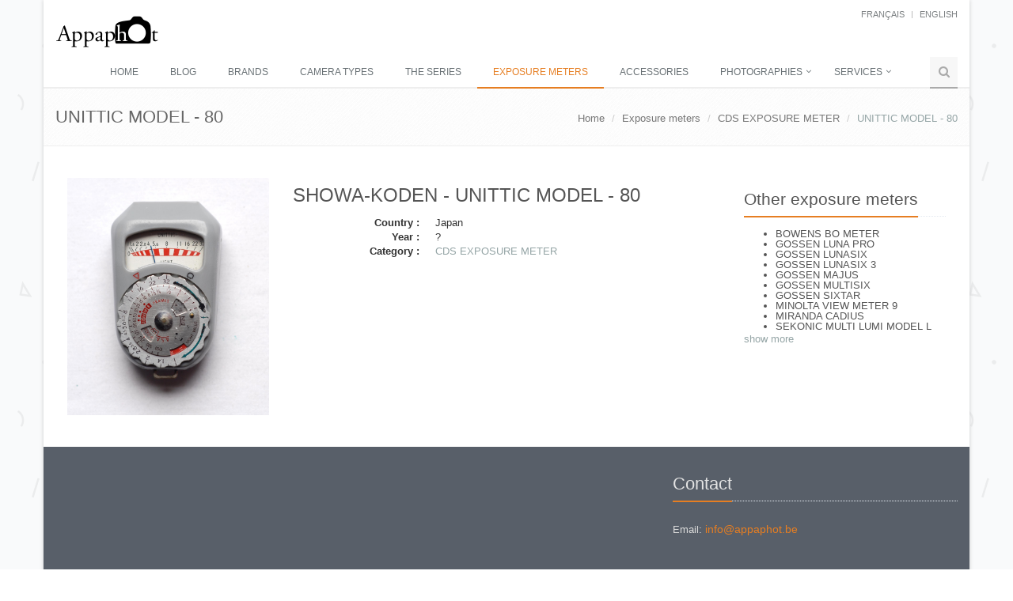

--- FILE ---
content_type: text/html; charset=utf-8
request_url: http://www.appaphot.be/en/exposure-meters/cellule-cds/unittic-model-80/
body_size: 4576
content:

<!DOCTYPE html>
<!--[if IE 8]> <html lang="en" class="ie8"> <![endif]-->
<!--[if IE 9]> <html lang="en" class="ie9"> <![endif]-->
<!--[if !IE]><!-->
<html lang="en">
<head>
    <!--<![endif]-->
    <title>UNITTIC MODEL - 80</title>
    <!-- Meta -->
    <meta charset="utf-8">
    <meta content="width=device-width, initial-scale=1.0" name="viewport">
    <meta name="description">
    <meta content="Jean-Pierre Mahiant" name="author">
    <!-- Favicon -->
    <link rel="shortcut icon" href="/favicon.ico">

    <!-- Web Fonts -->
    <link rel="shortcut" type="text/css" href="//fonts.googleapis.com/css?family=Open+Sans:400,300,600&subset=cyrillic,latin">

    <!-- CSS Global Compulsory -->
    <link rel="stylesheet" href="/assets/plugins/bootstrap/css/bootstrap.min.css">
    <link rel="stylesheet" href="/assets/css/style.css">
    <link rel="stylesheet" href="/assets/css/blog.style.css" />

    <!-- CSS Header and Footer -->
    <link rel="stylesheet" href="/assets/css/headers/header-default.css">
    <link rel="stylesheet" href="/assets/css/footers/footer-default.css">

    <!-- CSS Implementing Plugins -->
    <link rel="stylesheet" href="/assets/plugins/animate.css">
    <link rel="stylesheet" href="/assets/plugins/line-icons/line-icons.css">
    <link rel="stylesheet" href="/assets/plugins/font-awesome/css/font-awesome.css">
    <link rel="stylesheet" href="/assets/plugins/fancybox/source/jquery.fancybox.css">
    
    <link rel="stylesheet" href="/assets/plugins/master-slider/masterslider/style/masterslider.css">
    <link rel="stylesheet" href="/assets/plugins/master-slider/masterslider/skins/black-2/style.css">
    <link rel="stylesheet" href="/assets/plugins/cube-portfolio/cubeportfolio/css/cubeportfolio.min.css">
    <link rel="stylesheet" href="/assets/plugins/cube-portfolio/cubeportfolio/custom/custom-cubeportfolio.css">
    <link href="/assets/css/pages/page_search.css" rel="stylesheet" />
    <link href="/assets/css/pages/page_search_inner.css" rel="stylesheet" />
    <!-- CSS Theme -->
    <link rel="stylesheet" href="/assets/css/theme-colors/orange.css">
    <link rel="stylesheet" href="/assets/css/theme-colors/blog-light.css" />

    <!-- CSS Customization -->
    <link rel="stylesheet" href="/assets/css/custom.css">

    <!-- GA -->
    <!-- Google tag (gtag.js) -->
    <script async src="https://www.googletagmanager.com/gtag/js?id=G-1XQSNVKS41"></script>
    <script>
        window.dataLayer = window.dataLayer || [];
        function gtag() { dataLayer.push(arguments); }
        gtag('js', new Date());

        gtag('config', 'G-1XQSNVKS41');
    </script>
</head>
<body class="boxed-layout container">
    <div class="wrapper">
        <!--=== Header ===-->
        <div class="header">
            <div class="container">
                <!-- Logo -->
                <a class="logo" href="/en/">
                    <img src="/assets/img/logo3-dark.png" alt="Logo">
                </a>
                <!-- End Logo -->
                <!-- Topbar -->
                <div class="topbar">
                    <ul class="loginbar pull-right">
        <li><a href="/fr/exposure-meters/cellule-cds/unittic-model-80/">fran&#231;ais</a></li>
            <li class="topbar-devider"></li>
        <li class="active"><a href="/en/exposure-meters/cellule-cds/unittic-model-80/">English</a></li>
</ul>
                </div>
                <!-- End Topbar -->
                <!-- Toggle get grouped for better mobile display -->
                <button type="button" class="navbar-toggle" data-toggle="collapse" data-target=".navbar-responsive-collapse">
                    <span class="sr-only">Toggle navigation</span>
                    <span class="fa fa-bars"></span>
                </button>
                <!-- End Toggle -->
            </div>
            <!--/end container-->
            <!-- Navbar -->
            <!-- Collect the nav links, forms, and other content for toggling -->
<div class="collapse navbar-collapse mega-menu navbar-responsive-collapse">
    <div class="container">
    <ul class="nav navbar-nav" style="margin-top:30px;">
            <li><a href="/en/">Home</a></li>
            <li><a href="/en/blog/">Blog</a></li>
            <li><a href="/en/brands/">Brands</a></li>
            <li><a href="/en/camera-types/">Camera types</a></li>
            <li><a href="/en/les-s&#233;ries/">The series</a></li>
            <li class="active"><a href="/en/exposure-meters/">Exposure meters</a></li>
            <li><a href="/en/accessories/">Accessories</a></li>
            <li class="dropdown">
                <a href="javascript:void(0);" class="dropdown-toggle" data-toggle="dropdown">
                    Photographies
                </a>
                <ul class="dropdown-menu">
                        <li><a href="/en/photographies/mes-photographies/">Mes photographies</a></li>
                        <li><a href="/en/photographies/photographies-vintage/">Photographies vintage</a></li>
                        <li><a href="/en/photographies/appareils-vus-autrement/">Appareils vus autrement</a></li>
                        <li><a href="/en/photographies/objets-photo-et-publicitaires/">Objets Photo et Publicitaires</a></li>
                </ul>
            </li>
            <li class="dropdown">
                <a href="javascript:void(0);" class="dropdown-toggle" data-toggle="dropdown">
                    Services
                </a>
                <ul class="dropdown-menu">
                        <li><a href="/en/services/contact/">Contact</a></li>
                        <li><a href="/en/services/liens/">Links</a></li>
                        <li><a href="/en/services/supports-et-formats/">Supports and formats</a></li>
                        <li><a href="/en/services/bibliography/">Bibliography</a></li>
                </ul>
            </li>
            <li><a href="/en/sitemap/"></a></li>

    <!-- Search Block -->
    <li>
        <i class="search fa fa-search search-btn"></i>
        <div class="search-open">
            <div class="input-group animated fadeInDown">
                <input type="text" class="form-control searchbox" placeholder="Search on Appaphot">
                <span class="input-group-btn">
                    <button class="btn btn-u searchbutton" type="button">Go</button>
                </span>
            </div>
        </div>
    </li>
    <!-- End Search Block -->
    </ul>
    </div><!--/end container-->
</div><!--/navbar-collapse-->
            <!-- End Navbar -->
        </div>
        <!--=== End Header ===-->
        <!--=== Content Part ===-->
        
<div class="breadcrumbs">
    <div class="container">
        <h1 class="pull-left">UNITTIC MODEL - 80</h1>
        <ul class="pull-right breadcrumb">
                    <li><a href="/en/">Home</a></li>
                    <li><a href="/en/exposure-meters/">Exposure meters</a></li>
                    <li><a href="/en/exposure-meters/cellule-cds/">CDS EXPOSURE METER</a></li>
                    <li class="active">UNITTIC MODEL - 80</li>
        </ul>
    </div>
</div>

<!-- Left Sidebar -->
<div class="container content">
    <div class="col-md-9 md-margin-bottom-60">
        <div class="row">
    <div class="col-md-4">
        <a href="/media/2968/Unitic Type 8_{C7708BAB-9D0D-4E1F-A8D3-E981B6928E20}.jpg?anchor=center&amp;mode=crop&amp;width=960&amp;rnd=130998511970000000" rel="gallery2" class="fancybox img-hover-v1">
            <img class="img-responsive" src="/media/2968/Unitic Type 8_{C7708BAB-9D0D-4E1F-A8D3-E981B6928E20}.jpg"/>
        </a>
    </div>
    <div class="col-md-8">
        <h2>
            SHOWA-KODEN - UNITTIC MODEL - 80
        </h2>
        <dl class="dl-horizontal">
            <dt>Country :</dt>
            <dd>Japan</dd>
            <dt>Year :</dt>
            <dd>?</dd>
            <dt>Category :</dt>
            <dd><a href="/en/exposure-meters/cellule-cds/">CDS EXPOSURE METER</a></dd>
        </dl>
        
    </div>
</div>


    </div>
    <!-- Right Sidebar -->
    <div class="col-md-3 magazine-page">
        <!-- Posts -->
<div class="posts margin-bottom-40">
    <div class="headline headline-md">
        <h2>Other exposure meters</h2>
    </div>
    <div class="show-content hideContent">
        <ul>
                <li><a href="/en/exposure-meters/cellule-cds/bowens-bo-meter/">BOWENS BO METER</a></li>
                <li><a href="/en/exposure-meters/cellule-cds/gossen-luna-pro/">GOSSEN LUNA PRO</a></li>
                <li><a href="/en/exposure-meters/cellule-cds/gossen-lunasix/">GOSSEN LUNASIX</a></li>
                <li><a href="/en/exposure-meters/cellule-cds/gossen-lunasix-3/">GOSSEN LUNASIX 3</a></li>
                <li><a href="/en/exposure-meters/cellule-cds/gossen-majus/">GOSSEN MAJUS</a></li>
                <li><a href="/en/exposure-meters/cellule-cds/gossen-multisix/">GOSSEN MULTISIX</a></li>
                <li><a href="/en/exposure-meters/cellule-cds/gossen-sixtar/">GOSSEN SIXTAR</a></li>
                <li><a href="/en/exposure-meters/cellule-cds/minolta-view-meter-9/">MINOLTA VIEW METER 9</a></li>
                <li><a href="/en/exposure-meters/cellule-cds/miranda-cadius/">MIRANDA CADIUS</a></li>
                <li><a href="/en/exposure-meters/cellule-cds/sekonic-multi-lumi-model-l-248/">SEKONIC  MULTI LUMI MODEL L 248</a></li>
                <li><a href="/en/exposure-meters/cellule-cds/sekonic-auto-leader-model-38/">SEKONIC AUTO LEADER MODEL 38</a></li>
                <li><a href="/en/exposure-meters/cellule-cds/soligor/">SOLIGOR</a></li>
                <li><a href="/en/exposure-meters/cellule-cds/toshiba-linear/">TOSHIBA LINEAR</a></li>
                <li><a href="/en/exposure-meters/cellule-cds/yashica-yem-35-super/">YASHICA YEM 35 SUPER</a></li>
                <li><a href="/en/exposure-meters/cellule-cds/yashica-yen-55/">YASHICA YEN 55</a></li>
                <li><a href="/en/exposure-meters/cellule-cds/zeiss-ikon-ikophot-t/">ZEISS IKON IKOPHOT T</a></li>
        </ul>
    </div>
    <div class="show-more">
        <a href="#">show more</a>
    </div>
</div><!--/posts-->
    </div>
</div>

        <!--/container-->
        <!--=== End Content Part ===-->
        <!--=== Default Footer ===-->
        <!--=== Footer ===-->
        <div id="footer-default" class="footer-default">
            <div class="footer">
                <div class="container">
                    <div class="row">
                        <div class="col-md-4 md-margin-bottom-40">
                            
                        </div><!--/col-md-4-->
                        <div class="col-md-4 md-margin-bottom-40">
                            
                        </div><!--/col-md-4-->
                        <div class="col-md-4">
                            <!-- Contact Us -->
                            <div class="headline"><h2>Contact</h2></div>
                            <address class="md-margin-bottom-40">
                                Email: <a href="mailto:info@appaphot.be" class="">info@appaphot.be</a>
                            </address>
                            <!-- End Contact Us -->
                        </div><!--/col-md-4-->
                    </div>
                </div>
            </div><!--/footer-->
            <div class="copyright">
                <div class="container">
                    <div class="row">
                        <div class="col-md-6">
                            <p>
                                Copyright &copy; Appaphot.be 2026 - All rights reserved
                            </p>
                        </div>
                        <div class="col-md-6">
                            <a href="/en/">
                                <img class="pull-right" id="logo-footer" src="/assets/img/logo2-default.png" alt="">
                            </a>
                        </div>
                    </div>
                </div>
            </div><!--/copyright-->
        </div>
        <!--=== End Footer ===-->
        <!--=== End Default Footer ===-->
        <!--=== End Footer Version 1 ===-->
    </div>

    <!-- JS Global Compulsory -->
    <script src="/assets/plugins/jquery/jquery.min.js"></script>
    <script src="/assets/plugins/jquery/jquery-migrate.min.js"></script>
    <script src="/assets/plugins/bootstrap/js/bootstrap.min.js"></script>

    <!-- JS Implementing Plugins -->
    <script src="/assets/plugins/back-to-top.js"></script>
    <script src="/assets/plugins/smoothScroll.js"></script>
    <script src="/assets/plugins/master-slider/masterslider/masterslider.js"></script>
    <script src="/assets/plugins/master-slider/masterslider/jquery.easing.min.js"></script>
    <script src="/assets/js/plugins/master-slider-showcase4.js"></script>
    
    <script src="/assets/js/plugins/revolution-slider.js"></script>
    <script type="text/javascript" src="/assets/plugins/smoothScroll.js"></script>
    <script type="text/javascript" src="/assets/plugins/cube-portfolio/cubeportfolio/js/jquery.cubeportfolio.min.js"></script>
    <script type="text/javascript" src="/assets/js/plugins/masonry.pkgd.min.js"></script>

    <!-- JS Customization -->
    <script type="text/javascript" src="/assets/js/custom.js"></script>

    <!-- JS Page Level -->
    <script src="/assets/js/app.js"></script>
    <script type="text/javascript" src="/assets/plugins/fancybox/source/jquery.fancybox.pack.js"></script>
    <script type="text/javascript" src="/assets/js/plugins/fancy-box.js"></script>
    
    <script language="javascript" type="text/javascript">
        $(".show-more a").on("click", function () {
            var $this = $(this);
            var $content = $this.parent().prev("div.show-content");
            var linkText = $this.text();

            if (linkText === "show less") {
                linkText = "show more";
            } else {
                linkText = "show less";
            };
            $content.toggleClass("showContent", "hideContent");

            $this.text(linkText);
        });
    </script>

    <script>
        jQuery(document).ready(function () {
            App.init();
            MasterSliderShowcase4.initMasterSliderShowcase4();
            FancyBox.initFancybox();

            function search(text) {
                if (text !== undefined && text.length > 0) {
                    document.location.href = '/fr/search?q=' + encodeURI(text);
                }
            }

            // init searchbox
            var searchBox = jQuery(".searchbox");
            if (searchBox.length > 0) {
                searchBox = jQuery(searchBox[0]);
                searchBox.on("keyup", function (event) {
                    if (event.key === 'Enter') {
                        search(searchBox.val());
                    }
                });
            }

            // init searchbutton
            var searchButton = jQuery(".searchbutton");
            searchButton.on("click", function (event) {
                search(searchBox.val());
            });
        });
    </script>
</body>
</html>

--- FILE ---
content_type: application/x-javascript
request_url: http://www.appaphot.be/assets/js/plugins/master-slider-showcase4.js
body_size: 427
content:
var MasterSliderShowcase4 = function () {

    return {

        //Master Slider
        initMasterSliderShowcase4: function () {
		    var slider = new MasterSlider();
		     
		    slider.control('arrows');  
		    slider.control('circletimer', { color: "#FFFFFF", stroke: 9 });
		    slider.control('bullets', { autohide: false, align: 'bottom', margin: 0 });
		    
		    slider.setup('masterslider' , {
		        width:1170,
		        height:290,
		        space:0,
		        speed: 17,
		        view: 'basic',
		        loop: true,
                autoplay: false
		    });
        }
        
    };
    
}();